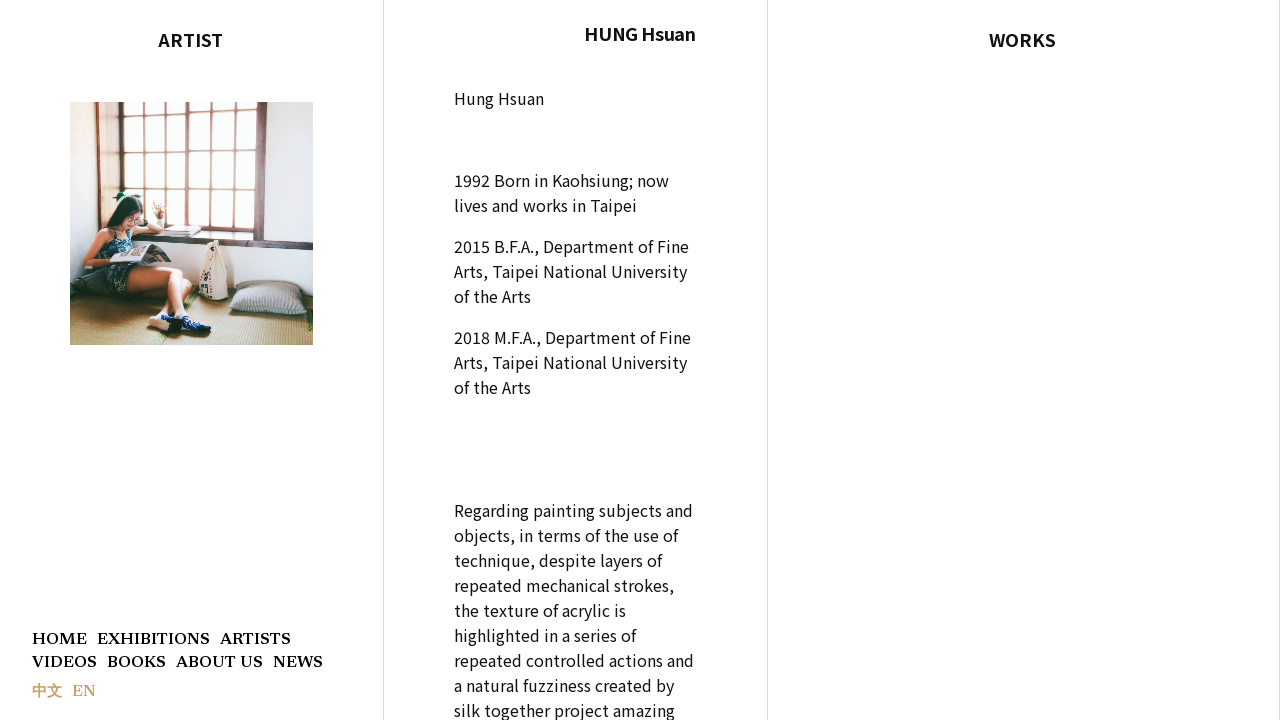

--- FILE ---
content_type: text/html; charset=UTF-8
request_url: https://galerieovo.com/exhibiting_artists/hung-hsuan/
body_size: 53842
content:
<!doctype html>
<html lang="en-US" id="html" prefix="og: http://ogp.me/ns# fb: http://ogp.me/ns/fb#">
<head>
	<meta charset="UTF-8" />
	<meta name="viewport" content="width=device-width, initial-scale=1" />
	<link rel="profile" href="https://gmpg.org/xfn/11" />
	
	<!-- This site is optimized with the Yoast SEO plugin v15.5 - https://yoast.com/wordpress/plugins/seo/ -->
	<title>HUNG Hsuan - GALERIE OVO</title>
	<meta name="robots" content="index, follow, max-snippet:-1, max-image-preview:large, max-video-preview:-1" />
	<link rel="canonical" href="https://galerieovo.com/exhibiting_artists/hung-hsuan/" />
	<meta property="og:locale" content="en_US" />
	<meta property="og:locale:alternate" content="zh_TW" />
	<meta property="og:type" content="article" />
	<meta property="og:title" content="HUNG Hsuan - GALERIE OVO" />
	<meta property="og:description" content="Hung Hsuan &nbsp; 1992 Born in Kaohsiung; now lives and works in Taipei 2015 B.F.A., Department of Fine Arts, Taipei National University of the Arts 2018 M.F.A., Department of Fine Arts, Taipei National University of the Arts &nbsp; &nbsp; Regarding painting subjects and objects, in terms of the use of technique, despite layers of repeated [&hellip;]" />
	<meta property="og:url" content="https://galerieovo.com/exhibiting_artists/hung-hsuan/" />
	<meta property="og:site_name" content="GALERIE OVO" />
	<meta property="og:image" content="https://galerieovo.com/wp-content/uploads/2020/10/洪瑄-個人照片.jpg" />
	<meta property="og:image:width" content="960" />
	<meta property="og:image:height" content="960" />
	<meta name="twitter:card" content="summary_large_image" />
	<meta name="twitter:label1" content="Est. reading time">
	<meta name="twitter:data1" content="2 minutes">
	<script type="application/ld+json" class="yoast-schema-graph">{"@context":"https://schema.org","@graph":[{"@type":"WebSite","@id":"https://galerieovo.com/#website","url":"https://galerieovo.com/","name":"GALERIE OVO","description":"\u5341\u65b9\u85dd\u8853\u7a7a\u9593","potentialAction":[{"@type":"SearchAction","target":"https://galerieovo.com/?s={search_term_string}","query-input":"required name=search_term_string"}],"inLanguage":"en-US"},{"@type":"ImageObject","@id":"https://galerieovo.com/exhibiting_artists/hung-hsuan/#primaryimage","inLanguage":"en-US","url":"https://galerieovo.com/wp-content/uploads/2020/10/\u6d2a\u7444-\u500b\u4eba\u7167\u7247.jpg","width":960,"height":960},{"@type":"WebPage","@id":"https://galerieovo.com/exhibiting_artists/hung-hsuan/#webpage","url":"https://galerieovo.com/exhibiting_artists/hung-hsuan/","name":"HUNG Hsuan - GALERIE OVO","isPartOf":{"@id":"https://galerieovo.com/#website"},"primaryImageOfPage":{"@id":"https://galerieovo.com/exhibiting_artists/hung-hsuan/#primaryimage"},"datePublished":"2020-12-20T08:37:16+00:00","dateModified":"2020-12-20T08:37:16+00:00","inLanguage":"en-US","potentialAction":[{"@type":"ReadAction","target":["https://galerieovo.com/exhibiting_artists/hung-hsuan/"]}]}]}</script>
	<!-- / Yoast SEO plugin. -->


<link rel='dns-prefetch' href='//s.w.org' />
<link rel="alternate" type="application/rss+xml" title="GALERIE OVO &raquo; Feed" href="https://galerieovo.com/en/feed/" />
<link rel="alternate" type="application/rss+xml" title="GALERIE OVO &raquo; Comments Feed" href="https://galerieovo.com/en/comments/feed/" />
		<script>
			window._wpemojiSettings = {"baseUrl":"https:\/\/s.w.org\/images\/core\/emoji\/13.0.0\/72x72\/","ext":".png","svgUrl":"https:\/\/s.w.org\/images\/core\/emoji\/13.0.0\/svg\/","svgExt":".svg","source":{"concatemoji":"https:\/\/galerieovo.com\/wp-includes\/js\/wp-emoji-release.min.js?ver=5.5.15"}};
			!function(e,a,t){var n,r,o,i=a.createElement("canvas"),p=i.getContext&&i.getContext("2d");function s(e,t){var a=String.fromCharCode;p.clearRect(0,0,i.width,i.height),p.fillText(a.apply(this,e),0,0);e=i.toDataURL();return p.clearRect(0,0,i.width,i.height),p.fillText(a.apply(this,t),0,0),e===i.toDataURL()}function c(e){var t=a.createElement("script");t.src=e,t.defer=t.type="text/javascript",a.getElementsByTagName("head")[0].appendChild(t)}for(o=Array("flag","emoji"),t.supports={everything:!0,everythingExceptFlag:!0},r=0;r<o.length;r++)t.supports[o[r]]=function(e){if(!p||!p.fillText)return!1;switch(p.textBaseline="top",p.font="600 32px Arial",e){case"flag":return s([127987,65039,8205,9895,65039],[127987,65039,8203,9895,65039])?!1:!s([55356,56826,55356,56819],[55356,56826,8203,55356,56819])&&!s([55356,57332,56128,56423,56128,56418,56128,56421,56128,56430,56128,56423,56128,56447],[55356,57332,8203,56128,56423,8203,56128,56418,8203,56128,56421,8203,56128,56430,8203,56128,56423,8203,56128,56447]);case"emoji":return!s([55357,56424,8205,55356,57212],[55357,56424,8203,55356,57212])}return!1}(o[r]),t.supports.everything=t.supports.everything&&t.supports[o[r]],"flag"!==o[r]&&(t.supports.everythingExceptFlag=t.supports.everythingExceptFlag&&t.supports[o[r]]);t.supports.everythingExceptFlag=t.supports.everythingExceptFlag&&!t.supports.flag,t.DOMReady=!1,t.readyCallback=function(){t.DOMReady=!0},t.supports.everything||(n=function(){t.readyCallback()},a.addEventListener?(a.addEventListener("DOMContentLoaded",n,!1),e.addEventListener("load",n,!1)):(e.attachEvent("onload",n),a.attachEvent("onreadystatechange",function(){"complete"===a.readyState&&t.readyCallback()})),(n=t.source||{}).concatemoji?c(n.concatemoji):n.wpemoji&&n.twemoji&&(c(n.twemoji),c(n.wpemoji)))}(window,document,window._wpemojiSettings);
		</script>
		<style>
img.wp-smiley,
img.emoji {
	display: inline !important;
	border: none !important;
	box-shadow: none !important;
	height: 1em !important;
	width: 1em !important;
	margin: 0 .07em !important;
	vertical-align: -0.1em !important;
	background: none !important;
	padding: 0 !important;
}
</style>
	<link rel='stylesheet' id='wp-block-library-css'  href='https://galerieovo.com/wp-includes/css/dist/block-library/style.min.css?ver=1.4.1602045936' media='all' />
<link rel='stylesheet' id='wp-block-library-theme-css'  href='https://galerieovo.com/wp-includes/css/dist/block-library/theme.min.css?ver=1.4.1602045936' media='all' />
<link rel='stylesheet' id='arve-main-css'  href='https://galerieovo.com/wp-content/plugins/advanced-responsive-video-embedder/build/main.css?ver=1.4.1602045936' media='all' />
<link rel='stylesheet' id='wp-pagenavi-css'  href='https://galerieovo.com/wp-content/plugins/wp-pagenavi/pagenavi-css.css?ver=1.4.1602045936' media='all' />
<link rel='stylesheet' id='chld_thm_cfg_parent-css'  href='https://galerieovo.com/wp-content/themes/twentynineteen/style.css?ver=1.4.1602045936' media='all' />
<link rel='stylesheet' id='twentynineteen-style-css'  href='https://galerieovo.com/wp-content/themes/ovo/style.css?ver=1.4.1602045936' media='all' />
<link rel='stylesheet' id='twentynineteen-print-style-css'  href='https://galerieovo.com/wp-content/themes/twentynineteen/print.css?ver=1.4.1602045936' media='print' />
<script src='https://galerieovo.com/wp-includes/js/dist/vendor/wp-polyfill.min.js?ver=7.4.4' id='wp-polyfill-js'></script>
<script id='wp-polyfill-js-after'>
( 'fetch' in window ) || document.write( '<script src="https://galerieovo.com/wp-includes/js/dist/vendor/wp-polyfill-fetch.min.js?ver=3.0.0"></scr' + 'ipt>' );( document.contains ) || document.write( '<script src="https://galerieovo.com/wp-includes/js/dist/vendor/wp-polyfill-node-contains.min.js?ver=3.42.0"></scr' + 'ipt>' );( window.DOMRect ) || document.write( '<script src="https://galerieovo.com/wp-includes/js/dist/vendor/wp-polyfill-dom-rect.min.js?ver=3.42.0"></scr' + 'ipt>' );( window.URL && window.URL.prototype && window.URLSearchParams ) || document.write( '<script src="https://galerieovo.com/wp-includes/js/dist/vendor/wp-polyfill-url.min.js?ver=3.6.4"></scr' + 'ipt>' );( window.FormData && window.FormData.prototype.keys ) || document.write( '<script src="https://galerieovo.com/wp-includes/js/dist/vendor/wp-polyfill-formdata.min.js?ver=3.0.12"></scr' + 'ipt>' );( Element.prototype.matches && Element.prototype.closest ) || document.write( '<script src="https://galerieovo.com/wp-includes/js/dist/vendor/wp-polyfill-element-closest.min.js?ver=2.0.2"></scr' + 'ipt>' );
</script>
<script async="async" src='https://galerieovo.com/wp-content/plugins/advanced-responsive-video-embedder/build/main.js?ver=8d9041dffdd559096a49d6ed127521cd' id='arve-main-js'></script>
<script src='https://galerieovo.com/wp-includes/js/jquery/jquery.js?ver=1.12.4-wp' id='jquery-core-js'></script>
<link rel="https://api.w.org/" href="https://galerieovo.com/wp-json/" /><link rel="alternate" type="application/json" href="https://galerieovo.com/wp-json/wp/v2/exhibiting_artists/1018" /><link rel="EditURI" type="application/rsd+xml" title="RSD" href="https://galerieovo.com/xmlrpc.php?rsd" />
<link rel="wlwmanifest" type="application/wlwmanifest+xml" href="https://galerieovo.com/wp-includes/wlwmanifest.xml" /> 
<meta name="generator" content="WordPress 5.5.15" />
<link rel='shortlink' href='https://galerieovo.com/?p=1018' />
<link rel="alternate" type="application/json+oembed" href="https://galerieovo.com/wp-json/oembed/1.0/embed?url=https%3A%2F%2Fgalerieovo.com%2Fexhibiting_artists%2Fhung-hsuan%2F" />
<link rel="alternate" type="text/xml+oembed" href="https://galerieovo.com/wp-json/oembed/1.0/embed?url=https%3A%2F%2Fgalerieovo.com%2Fexhibiting_artists%2Fhung-hsuan%2F&#038;format=xml" />

<script src='//galerieovo.com/wp-content/uploads/custom-css-js/1325.js?v=1662'></script>
<!-- start Simple Custom CSS and JS -->
<link rel="preconnect" href="https://fonts.gstatic.com">
<link href="https://fonts.googleapis.com/css2?family=Newsreader:ital,wght@0,200;0,300;0,400;0,500;0,600;0,700;0,800;1,200;1,300;1,400;1,500;1,600;1,700;1,800&family=Noto+Sans+TC:wght@100;300;400;500;700;900&display=swap" rel="stylesheet"><!-- end Simple Custom CSS and JS -->

<link rel='stylesheet' id='595-css' href='//galerieovo.com/wp-content/uploads/custom-css-js/595.css?v=9447' media='all' />

<link rel='stylesheet' id='543-css' href='//galerieovo.com/wp-content/uploads/custom-css-js/543.css?v=5257' media='all' />
<link rel="alternate" href="https://galerieovo.com/exhibiting_artists/%e6%b4%aa%e7%91%84/" hreflang="zh" />
<link rel="alternate" href="https://galerieovo.com/exhibiting_artists/hung-hsuan/" hreflang="en" />
<link rel="icon" href="https://galerieovo.com/wp-content/uploads/2019/05/cropped-ovo-logo-32x32.png" sizes="32x32" />
<link rel="icon" href="https://galerieovo.com/wp-content/uploads/2019/05/cropped-ovo-logo-192x192.png" sizes="192x192" />
<link rel="apple-touch-icon" href="https://galerieovo.com/wp-content/uploads/2019/05/cropped-ovo-logo-180x180.png" />
<meta name="msapplication-TileImage" content="https://galerieovo.com/wp-content/uploads/2019/05/cropped-ovo-logo-270x270.png" />
<style>button#responsive-menu-button,
#responsive-menu-container {
    display: none;
    -webkit-text-size-adjust: 100%;
}

@media screen and (max-width:980px) {

    #responsive-menu-container {
        display: block;
        position: fixed;
        top: 0;
        bottom: 0;
        z-index: 99998;
        padding-bottom: 5px;
        margin-bottom: -5px;
        outline: 1px solid transparent;
        overflow-y: auto;
        overflow-x: hidden;
    }

    #responsive-menu-container .responsive-menu-search-box {
        width: 100%;
        padding: 0 2%;
        border-radius: 2px;
        height: 50px;
        -webkit-appearance: none;
    }

    #responsive-menu-container.push-left,
    #responsive-menu-container.slide-left {
        transform: translateX(-100%);
        -ms-transform: translateX(-100%);
        -webkit-transform: translateX(-100%);
        -moz-transform: translateX(-100%);
    }

    .responsive-menu-open #responsive-menu-container.push-left,
    .responsive-menu-open #responsive-menu-container.slide-left {
        transform: translateX(0);
        -ms-transform: translateX(0);
        -webkit-transform: translateX(0);
        -moz-transform: translateX(0);
    }

    #responsive-menu-container.push-top,
    #responsive-menu-container.slide-top {
        transform: translateY(-100%);
        -ms-transform: translateY(-100%);
        -webkit-transform: translateY(-100%);
        -moz-transform: translateY(-100%);
    }

    .responsive-menu-open #responsive-menu-container.push-top,
    .responsive-menu-open #responsive-menu-container.slide-top {
        transform: translateY(0);
        -ms-transform: translateY(0);
        -webkit-transform: translateY(0);
        -moz-transform: translateY(0);
    }

    #responsive-menu-container.push-right,
    #responsive-menu-container.slide-right {
        transform: translateX(100%);
        -ms-transform: translateX(100%);
        -webkit-transform: translateX(100%);
        -moz-transform: translateX(100%);
    }

    .responsive-menu-open #responsive-menu-container.push-right,
    .responsive-menu-open #responsive-menu-container.slide-right {
        transform: translateX(0);
        -ms-transform: translateX(0);
        -webkit-transform: translateX(0);
        -moz-transform: translateX(0);
    }

    #responsive-menu-container.push-bottom,
    #responsive-menu-container.slide-bottom {
        transform: translateY(100%);
        -ms-transform: translateY(100%);
        -webkit-transform: translateY(100%);
        -moz-transform: translateY(100%);
    }

    .responsive-menu-open #responsive-menu-container.push-bottom,
    .responsive-menu-open #responsive-menu-container.slide-bottom {
        transform: translateY(0);
        -ms-transform: translateY(0);
        -webkit-transform: translateY(0);
        -moz-transform: translateY(0);
    }

    #responsive-menu-container,
    #responsive-menu-container:before,
    #responsive-menu-container:after,
    #responsive-menu-container *,
    #responsive-menu-container *:before,
    #responsive-menu-container *:after {
         box-sizing: border-box;
         margin: 0;
         padding: 0;
    }

    #responsive-menu-container #responsive-menu-search-box,
    #responsive-menu-container #responsive-menu-additional-content,
    #responsive-menu-container #responsive-menu-title {
        padding: 25px 5%;
    }

    #responsive-menu-container #responsive-menu,
    #responsive-menu-container #responsive-menu ul {
        width: 100%;
    }
    #responsive-menu-container #responsive-menu ul.responsive-menu-submenu {
        display: none;
    }

    #responsive-menu-container #responsive-menu ul.responsive-menu-submenu.responsive-menu-submenu-open {
         display: block;
    }

    #responsive-menu-container #responsive-menu ul.responsive-menu-submenu-depth-1 a.responsive-menu-item-link {
        padding-left:10%;
    }

    #responsive-menu-container #responsive-menu ul.responsive-menu-submenu-depth-2 a.responsive-menu-item-link {
        padding-left:15%;
    }

    #responsive-menu-container #responsive-menu ul.responsive-menu-submenu-depth-3 a.responsive-menu-item-link {
        padding-left:20%;
    }

    #responsive-menu-container #responsive-menu ul.responsive-menu-submenu-depth-4 a.responsive-menu-item-link {
        padding-left:25%;
    }

    #responsive-menu-container #responsive-menu ul.responsive-menu-submenu-depth-5 a.responsive-menu-item-link {
        padding-left:30%;
    }

    #responsive-menu-container li.responsive-menu-item {
        width: 100%;
        list-style: none;
    }

    #responsive-menu-container li.responsive-menu-item a {
        width: 100%;
        display: block;
        text-decoration: none;
        
        position: relative;
    }


     #responsive-menu-container #responsive-menu li.responsive-menu-item a {            padding: 0 5%;    }

    #responsive-menu-container .responsive-menu-submenu li.responsive-menu-item a {            padding: 0 5%;    }

    #responsive-menu-container li.responsive-menu-item a .fa {
        margin-right: 15px;
    }

    #responsive-menu-container li.responsive-menu-item a .responsive-menu-subarrow {
        position: absolute;
        top: 0;
        bottom: 0;
        text-align: center;
        overflow: hidden;
    }

    #responsive-menu-container li.responsive-menu-item a .responsive-menu-subarrow  .fa {
        margin-right: 0;
    }

    button#responsive-menu-button .responsive-menu-button-icon-inactive {
        display: none;
    }

    button#responsive-menu-button {
        z-index: 99999;
        display: none;
        overflow: hidden;
        outline: none;
    }

    button#responsive-menu-button img {
        max-width: 100%;
    }

    .responsive-menu-label {
        display: inline-block;
        font-weight: 600;
        margin: 0 5px;
        vertical-align: middle;
    }

    .responsive-menu-label .responsive-menu-button-text-open {
        display: none;
    }

    .responsive-menu-accessible {
        display: inline-block;
    }

    .responsive-menu-accessible .responsive-menu-box {
        display: inline-block;
        vertical-align: middle;
    }

    .responsive-menu-label.responsive-menu-label-top,
    .responsive-menu-label.responsive-menu-label-bottom
    {
        display: block;
        margin: 0 auto;
    }

    button#responsive-menu-button {
        padding: 0 0;
        display: inline-block;
        cursor: pointer;
        transition-property: opacity, filter;
        transition-duration: 0.15s;
        transition-timing-function: linear;
        font: inherit;
        color: inherit;
        text-transform: none;
        background-color: transparent;
        border: 0;
        margin: 0;
        overflow: visible;
    }

    .responsive-menu-box {
        width:25px;
        height:19px;
        display: inline-block;
        position: relative;
    }

    .responsive-menu-inner {
        display: block;
        top: 50%;
        margin-top:-1.5px;
    }

    .responsive-menu-inner,
    .responsive-menu-inner::before,
    .responsive-menu-inner::after {
         width:25px;
         height:3px;
         background-color:#000000;
         border-radius: 4px;
         position: absolute;
         transition-property: transform;
         transition-duration: 0.15s;
         transition-timing-function: ease;
    }

    .responsive-menu-open .responsive-menu-inner,
    .responsive-menu-open .responsive-menu-inner::before,
    .responsive-menu-open .responsive-menu-inner::after {
        background-color:#000000;
    }

    button#responsive-menu-button:hover .responsive-menu-inner,
    button#responsive-menu-button:hover .responsive-menu-inner::before,
    button#responsive-menu-button:hover .responsive-menu-inner::after,
    button#responsive-menu-button:hover .responsive-menu-open .responsive-menu-inner,
    button#responsive-menu-button:hover .responsive-menu-open .responsive-menu-inner::before,
    button#responsive-menu-button:hover .responsive-menu-open .responsive-menu-inner::after,
    button#responsive-menu-button:focus .responsive-menu-inner,
    button#responsive-menu-button:focus .responsive-menu-inner::before,
    button#responsive-menu-button:focus .responsive-menu-inner::after,
    button#responsive-menu-button:focus .responsive-menu-open .responsive-menu-inner,
    button#responsive-menu-button:focus .responsive-menu-open .responsive-menu-inner::before,
    button#responsive-menu-button:focus .responsive-menu-open .responsive-menu-inner::after {
        background-color:#000000;
    }

    .responsive-menu-inner::before,
    .responsive-menu-inner::after {
         content: "";
         display: block;
    }

    .responsive-menu-inner::before {
         top:-8px;
    }

    .responsive-menu-inner::after {
         bottom:-8px;
    }.responsive-menu-boring .responsive-menu-inner,
.responsive-menu-boring .responsive-menu-inner::before,
.responsive-menu-boring .responsive-menu-inner::after {
    transition-property: none;
}

.responsive-menu-boring.is-active .responsive-menu-inner {
    transform: rotate(45deg);
}

.responsive-menu-boring.is-active .responsive-menu-inner::before {
    top: 0;
    opacity: 0;
}

.responsive-menu-boring.is-active .responsive-menu-inner::after {
    bottom: 0;
    transform: rotate(-90deg);
}
    button#responsive-menu-button {
        width:40px;
        height:40px;
        position:fixed;
        top:20px;right:5%;            background:#ffffff    }        .responsive-menu-open button#responsive-menu-button {
            background:#ffffff
        }        .responsive-menu-open button#responsive-menu-button:hover,
        .responsive-menu-open button#responsive-menu-button:focus,
        button#responsive-menu-button:hover,
        button#responsive-menu-button:focus {
            background:#ffffff
        }
    button#responsive-menu-button .responsive-menu-box {
        color:#000000;
    }

    .responsive-menu-open button#responsive-menu-button .responsive-menu-box {
        color:#000000;
    }

    .responsive-menu-label {
        color:#ffffff;
        font-size:14px;
        line-height:13px;    }

    button#responsive-menu-button {
        display: inline-block;
        transition: transform 0.5s, background-color 0.5s;
    }
    #responsive-menu-container {
        width:100%;top: 0;
        transition: transform 0.5s;
        text-align:center;            background:#ffffff;    }

    #responsive-menu-container #responsive-menu-wrapper {
        background:#ffffff;
    }

    #responsive-menu-container #responsive-menu-additional-content {
        color:#ffffff;
    }

    #responsive-menu-container .responsive-menu-search-box {
        background:#ffffff;
        border: 2px solid #dadada;
        color:#333333;
    }

    #responsive-menu-container .responsive-menu-search-box:-ms-input-placeholder {
        color:#c7c7cd;
    }

    #responsive-menu-container .responsive-menu-search-box::-webkit-input-placeholder {
        color:#c7c7cd;
    }

    #responsive-menu-container .responsive-menu-search-box:-moz-placeholder {
        color:#c7c7cd;
        opacity: 1;
    }

    #responsive-menu-container .responsive-menu-search-box::-moz-placeholder {
        color:#c7c7cd;
        opacity: 1;
    }

    #responsive-menu-container .responsive-menu-item-link,
    #responsive-menu-container #responsive-menu-title,
    #responsive-menu-container .responsive-menu-subarrow {
        transition: background-color 0.5s, border-color 0.5s, color 0.5s;
    }

    #responsive-menu-container #responsive-menu-title {
        background-color:#212121;
        color:#ffffff;
        font-size:16px;
        text-align:center;
    }

    #responsive-menu-container #responsive-menu-title a {
        color:#ffffff;
        font-size:16px;
        text-decoration: none;
    }

    #responsive-menu-container #responsive-menu-title a:hover {
        color:#ffffff;
    }

    #responsive-menu-container #responsive-menu-title:hover {
        background-color:#212121;
        color:#ffffff;
    }

    #responsive-menu-container #responsive-menu-title:hover a {
        color:#ffffff;
    }

    #responsive-menu-container #responsive-menu-title #responsive-menu-title-image {
        display: inline-block;
        vertical-align: middle;
        max-width: 100%;
        margin-bottom: 15px;
    }

    #responsive-menu-container #responsive-menu-title #responsive-menu-title-image img {        max-width: 100%;
    }

    #responsive-menu-container #responsive-menu > li.responsive-menu-item:first-child > a {
        border-top:0px solid #212121;
    }

    #responsive-menu-container #responsive-menu li.responsive-menu-item .responsive-menu-item-link {
        font-size:16px;
    }

    #responsive-menu-container #responsive-menu li.responsive-menu-item a {
        line-height:60px;
        border-bottom:0px solid #212121;
        color:#000000;
        background-color:#ffffff;            height:60px;    }

    #responsive-menu-container #responsive-menu li.responsive-menu-item a:hover {
        color:#000000;
        background-color:#ffffff;
        border-color:#212121;
    }

    #responsive-menu-container #responsive-menu li.responsive-menu-item a:hover .responsive-menu-subarrow {
        color:#ffffff;
        border-color:#3f3f3f;
        background-color:#3f3f3f;
    }

    #responsive-menu-container #responsive-menu li.responsive-menu-item a:hover .responsive-menu-subarrow.responsive-menu-subarrow-active {
        color:#ffffff;
        border-color:#3f3f3f;
        background-color:#3f3f3f;
    }

    #responsive-menu-container #responsive-menu li.responsive-menu-item a .responsive-menu-subarrow {right: 0;
        height:39px;
        line-height:39px;
        width:40px;
        color:#ffffff;        border-left:0px solid #212121;
        background-color:#212121;
    }

    #responsive-menu-container #responsive-menu li.responsive-menu-item a .responsive-menu-subarrow.responsive-menu-subarrow-active {
        color:#ffffff;
        border-color:#212121;
        background-color:#212121;
    }

    #responsive-menu-container #responsive-menu li.responsive-menu-item a .responsive-menu-subarrow.responsive-menu-subarrow-active:hover {
        color:#ffffff;
        border-color:#3f3f3f;
        background-color:#3f3f3f;
    }

    #responsive-menu-container #responsive-menu li.responsive-menu-item a .responsive-menu-subarrow:hover {
        color:#ffffff;
        border-color:#3f3f3f;
        background-color:#3f3f3f;
    }

    #responsive-menu-container #responsive-menu li.responsive-menu-current-item > .responsive-menu-item-link {
        background-color:#ffffff;
        color:#000000;
        border-color:#212121;
    }

    #responsive-menu-container #responsive-menu li.responsive-menu-current-item > .responsive-menu-item-link:hover {
        background-color:#ffffff;
        color:#000000;
        border-color:#3f3f3f;
    }        #responsive-menu-container #responsive-menu ul.responsive-menu-submenu li.responsive-menu-item .responsive-menu-item-link {            font-size:13px;
            text-align:left;
        }

        #responsive-menu-container #responsive-menu ul.responsive-menu-submenu li.responsive-menu-item a {                height:60px;            line-height:40px;
            border-bottom:1px solid #212121;
            color:#ffffff;
            background-color:#212121;
        }

        #responsive-menu-container #responsive-menu ul.responsive-menu-submenu li.responsive-menu-item a:hover {
            color:#ffffff;
            background-color:#3f3f3f;
            border-color:#212121;
        }

        #responsive-menu-container #responsive-menu ul.responsive-menu-submenu li.responsive-menu-item a:hover .responsive-menu-subarrow {
            color:#ffffff;
            border-color:#3f3f3f;
            background-color:#3f3f3f;
        }

        #responsive-menu-container #responsive-menu ul.responsive-menu-submenu li.responsive-menu-item a:hover .responsive-menu-subarrow.responsive-menu-subarrow-active {
            color:#ffffff;
            border-color:#3f3f3f;
            background-color:#3f3f3f;
        }

        #responsive-menu-container #responsive-menu ul.responsive-menu-submenu li.responsive-menu-item a .responsive-menu-subarrow {                left:unset;
                right:0;            height:39px;
            line-height:39px;
            width:40px;
            color:#ffffff;                border-left:1px solid #212121  !important;
                border-right:unset  !important;            background-color:#212121;
        }

        #responsive-menu-container #responsive-menu ul.responsive-menu-submenu li.responsive-menu-item a .responsive-menu-subarrow.responsive-menu-subarrow-active {
            color:#ffffff;
            border-color:#212121;
            background-color:#212121;
        }

        #responsive-menu-container #responsive-menu ul.responsive-menu-submenu li.responsive-menu-item a .responsive-menu-subarrow.responsive-menu-subarrow-active:hover {
            color:#ffffff;
            border-color:#3f3f3f;
            background-color:#3f3f3f;
        }

        #responsive-menu-container #responsive-menu ul.responsive-menu-submenu li.responsive-menu-item a .responsive-menu-subarrow:hover {
            color:#ffffff;
            border-color:#3f3f3f;
            background-color:#3f3f3f;
        }

        #responsive-menu-container #responsive-menu ul.responsive-menu-submenu li.responsive-menu-current-item > .responsive-menu-item-link {
            background-color:#212121;
            color:#ffffff;
            border-color:#212121;
        }

        #responsive-menu-container #responsive-menu ul.responsive-menu-submenu li.responsive-menu-current-item > .responsive-menu-item-link:hover {
            background-color:#3f3f3f;
            color:#ffffff;
            border-color:#3f3f3f;
        }.left-main-menu {
            display: none !important;
        }}</style><script>jQuery(document).ready(function($) {

    var ResponsiveMenu = {
        trigger: '#responsive-menu-button',
        animationSpeed:500,
        breakpoint:980,
        pushButton: 'off',
        animationType: 'slide',
        animationSide: 'top',
        pageWrapper: '',
        isOpen: false,
        triggerTypes: 'click',
        activeClass: 'is-active',
        container: '#responsive-menu-container',
        openClass: 'responsive-menu-open',
        accordion: 'off',
        activeArrow: '▲',
        inactiveArrow: '▼',
        wrapper: '#responsive-menu-wrapper',
        closeOnBodyClick: 'off',
        closeOnLinkClick: 'off',
        itemTriggerSubMenu: 'off',
        linkElement: '.responsive-menu-item-link',
        subMenuTransitionTime:200,
        openMenu: function() {
            $(this.trigger).addClass(this.activeClass);
            $('html').addClass(this.openClass);
            $('.responsive-menu-button-icon-active').hide();
            $('.responsive-menu-button-icon-inactive').show();
            this.setButtonTextOpen();
            this.setWrapperTranslate();
            this.isOpen = true;
        },
        closeMenu: function() {
            $(this.trigger).removeClass(this.activeClass);
            $('html').removeClass(this.openClass);
            $('.responsive-menu-button-icon-inactive').hide();
            $('.responsive-menu-button-icon-active').show();
            this.setButtonText();
            this.clearWrapperTranslate();
            this.isOpen = false;
        },
        setButtonText: function() {
            if($('.responsive-menu-button-text-open').length > 0 && $('.responsive-menu-button-text').length > 0) {
                $('.responsive-menu-button-text-open').hide();
                $('.responsive-menu-button-text').show();
            }
        },
        setButtonTextOpen: function() {
            if($('.responsive-menu-button-text').length > 0 && $('.responsive-menu-button-text-open').length > 0) {
                $('.responsive-menu-button-text').hide();
                $('.responsive-menu-button-text-open').show();
            }
        },
        triggerMenu: function() {
            this.isOpen ? this.closeMenu() : this.openMenu();
        },
        triggerSubArrow: function(subarrow) {
            var sub_menu = $(subarrow).parent().siblings('.responsive-menu-submenu');
            var self = this;
            if(this.accordion == 'on') {
                /* Get Top Most Parent and the siblings */
                var top_siblings = sub_menu.parents('.responsive-menu-item-has-children').last().siblings('.responsive-menu-item-has-children');
                var first_siblings = sub_menu.parents('.responsive-menu-item-has-children').first().siblings('.responsive-menu-item-has-children');
                /* Close up just the top level parents to key the rest as it was */
                top_siblings.children('.responsive-menu-submenu').slideUp(self.subMenuTransitionTime, 'linear').removeClass('responsive-menu-submenu-open');
                /* Set each parent arrow to inactive */
                top_siblings.each(function() {
                    $(this).find('.responsive-menu-subarrow').first().html(self.inactiveArrow);
                    $(this).find('.responsive-menu-subarrow').first().removeClass('responsive-menu-subarrow-active');
                });
                /* Now Repeat for the current item siblings */
                first_siblings.children('.responsive-menu-submenu').slideUp(self.subMenuTransitionTime, 'linear').removeClass('responsive-menu-submenu-open');
                first_siblings.each(function() {
                    $(this).find('.responsive-menu-subarrow').first().html(self.inactiveArrow);
                    $(this).find('.responsive-menu-subarrow').first().removeClass('responsive-menu-subarrow-active');
                });
            }
            if(sub_menu.hasClass('responsive-menu-submenu-open')) {
                sub_menu.slideUp(self.subMenuTransitionTime, 'linear').removeClass('responsive-menu-submenu-open');
                $(subarrow).html(this.inactiveArrow);
                $(subarrow).removeClass('responsive-menu-subarrow-active');
            } else {
                sub_menu.slideDown(self.subMenuTransitionTime, 'linear').addClass('responsive-menu-submenu-open');
                $(subarrow).html(this.activeArrow);
                $(subarrow).addClass('responsive-menu-subarrow-active');
            }
        },
        menuHeight: function() {
            return $(this.container).height();
        },
        menuWidth: function() {
            return $(this.container).width();
        },
        wrapperHeight: function() {
            return $(this.wrapper).height();
        },
        setWrapperTranslate: function() {
            switch(this.animationSide) {
                case 'left':
                    translate = 'translateX(' + this.menuWidth() + 'px)'; break;
                case 'right':
                    translate = 'translateX(-' + this.menuWidth() + 'px)'; break;
                case 'top':
                    translate = 'translateY(' + this.wrapperHeight() + 'px)'; break;
                case 'bottom':
                    translate = 'translateY(-' + this.menuHeight() + 'px)'; break;
            }
            if(this.animationType == 'push') {
                $(this.pageWrapper).css({'transform':translate});
                $('html, body').css('overflow-x', 'hidden');
            }
            if(this.pushButton == 'on') {
                $('#responsive-menu-button').css({'transform':translate});
            }
        },
        clearWrapperTranslate: function() {
            var self = this;
            if(this.animationType == 'push') {
                $(this.pageWrapper).css({'transform':''});
                setTimeout(function() {
                    $('html, body').css('overflow-x', '');
                }, self.animationSpeed);
            }
            if(this.pushButton == 'on') {
                $('#responsive-menu-button').css({'transform':''});
            }
        },
        init: function() {
            var self = this;
            $(this.trigger).on(this.triggerTypes, function(e){
                e.stopPropagation();
                self.triggerMenu();
            });
            $(this.trigger).mouseup(function(){
                $(self.trigger).blur();
            });
            $('.responsive-menu-subarrow').on('click', function(e) {
                e.preventDefault();
                e.stopPropagation();
                self.triggerSubArrow(this);
            });
            $(window).resize(function() {
                if($(window).width() > self.breakpoint) {
                    if(self.isOpen){
                        self.closeMenu();
                    }
                } else {
                    if($('.responsive-menu-open').length>0){
                        self.setWrapperTranslate();
                    }
                }
            });
            if(this.closeOnLinkClick == 'on') {
                $(this.linkElement).on('click', function(e) {
                    e.preventDefault();
                    /* Fix for when close menu on parent clicks is on */
                    if(self.itemTriggerSubMenu == 'on' && $(this).is('.responsive-menu-item-has-children > ' + self.linkElement)) {
                        return;
                    }
                    old_href = $(this).attr('href');
                    old_target = typeof $(this).attr('target') == 'undefined' ? '_self' : $(this).attr('target');
                    if(self.isOpen) {
                        if($(e.target).closest('.responsive-menu-subarrow').length) {
                            return;
                        }
                        self.closeMenu();
                        setTimeout(function() {
                            window.open(old_href, old_target);
                        }, self.animationSpeed);
                    }
                });
            }
            if(this.closeOnBodyClick == 'on') {
                $(document).on('click', 'body', function(e) {
                    if(self.isOpen) {
                        if($(e.target).closest('#responsive-menu-container').length || $(e.target).closest('#responsive-menu-button').length) {
                            return;
                        }
                    }
                    self.closeMenu();
                });
            }
            if(this.itemTriggerSubMenu == 'on') {
                $('.responsive-menu-item-has-children > ' + this.linkElement).on('click', function(e) {
                    e.preventDefault();
                    self.triggerSubArrow($(this).children('.responsive-menu-subarrow').first());
                });
            }            if (jQuery('#responsive-menu-button').css('display') != 'none') {
                $('#responsive-menu-button,#responsive-menu a.responsive-menu-item-link, #responsive-menu-wrapper input').focus( function() {
                    $(this).addClass('is-active');
                    $('html').addClass('responsive-menu-open');
                    $('#responsive-menu li').css({"opacity": "1", "margin-left": "0"});
                });

                $('#responsive-menu-button, a.responsive-menu-item-link,#responsive-menu-wrapper input').focusout( function() {
                    if ( $(this).last('#responsive-menu-button a.responsive-menu-item-link') ) {
                        $(this).removeClass('is-active');
                        $('html').removeClass('responsive-menu-open');
                    }
                });
            }            $('#responsive-menu a.responsive-menu-item-link').keydown(function(event) {
                console.log( event.keyCode );
                if ( [13,27,32,35,36,37,38,39,40].indexOf( event.keyCode) == -1) {
                    return;
                }
                var link = $(this);
                switch(event.keyCode) {
                    case 13:                        link.click();
                        break;
                    case 27:                        var dropdown = link.parent('li').parents('.responsive-menu-submenu');
                        if ( dropdown.length > 0 ) {
                            dropdown.hide();
                            dropdown.prev().focus();
                        }
                        break;

                    case 32:                        var dropdown = link.parent('li').find('.responsive-menu-submenu');
                        if ( dropdown.length > 0 ) {
                            dropdown.show();
                            dropdown.find('a, input, button, textarea').first().focus();
                        }
                        break;

                    case 35:                        var dropdown = link.parent('li').find('.responsive-menu-submenu');
                        if ( dropdown.length > 0 ) {
                            dropdown.hide();
                        }
                        $(this).parents('#responsive-menu').find('a.responsive-menu-item-link').filter(':visible').last().focus();
                        break;
                    case 36:                        var dropdown = link.parent('li').find('.responsive-menu-submenu');
                        if( dropdown.length > 0 ) {
                            dropdown.hide();
                        }
                        $(this).parents('#responsive-menu').find('a.responsive-menu-item-link').filter(':visible').first().focus();
                        break;
                    case 37:
                    case 38:
                        event.preventDefault();
                        event.stopPropagation();                        if ( link.parent('li').prevAll('li').filter(':visible').first().length == 0) {
                            link.parent('li').nextAll('li').filter(':visible').last().find('a').first().focus();
                        } else {
                            link.parent('li').prevAll('li').filter(':visible').first().find('a').first().focus();
                        }
                        break;
                    case 39:
                    case 40:
                        event.preventDefault();
                        event.stopPropagation();                        if( link.parent('li').nextAll('li').filter(':visible').first().length == 0) {
                            link.parent('li').prevAll('li').filter(':visible').last().find('a').first().focus();
                        } else {
                            link.parent('li').nextAll('li').filter(':visible').first().find('a').first().focus();
                        }
                        break;
                }
            });
        }
    };
    ResponsiveMenu.init();
});</script>
<!-- START - Open Graph and Twitter Card Tags 3.1.0 -->
 <!-- Facebook Open Graph -->
  <meta property="og:locale" content="en_US"/>
  <meta property="og:site_name" content="GALERIE OVO"/>
  <meta property="og:title" content="HUNG Hsuan - GALERIE OVO"/>
  <meta property="og:url" content="https://galerieovo.com/exhibiting_artists/hung-hsuan/"/>
  <meta property="og:type" content="article"/>
  <meta property="og:description" content="Hung Hsuan 1992 Born in Kaohsiung; now lives and works in Taipei 2015 B.F.A., Department of Fine Arts, Taipei National University of the Arts 2018 M.F.A., Department of Fine Arts, Taipei National University of the Arts Regarding painting subjects and objects, in terms of t"/>
  <meta property="og:image" content="https://galerieovo.com/wp-content/uploads/2020/10/洪瑄-個人照片.jpg"/>
  <meta property="og:image:url" content="https://galerieovo.com/wp-content/uploads/2020/10/洪瑄-個人照片.jpg"/>
  <meta property="og:image:secure_url" content="https://galerieovo.com/wp-content/uploads/2020/10/洪瑄-個人照片.jpg"/>
 <!-- Google+ / Schema.org -->
  <meta itemprop="name" content="HUNG Hsuan - GALERIE OVO"/>
  <meta itemprop="headline" content="HUNG Hsuan - GALERIE OVO"/>
  <meta itemprop="description" content="Hung Hsuan 1992 Born in Kaohsiung; now lives and works in Taipei 2015 B.F.A., Department of Fine Arts, Taipei National University of the Arts 2018 M.F.A., Department of Fine Arts, Taipei National University of the Arts Regarding painting subjects and objects, in terms of t"/>
  <meta itemprop="image" content="https://galerieovo.com/wp-content/uploads/2020/10/洪瑄-個人照片.jpg"/>
  <meta itemprop="author" content="ovoeditor"/>
  <!--<meta itemprop="publisher" content="GALERIE OVO"/>--> <!-- To solve: The attribute publisher.itemtype has an invalid value -->
 <!-- Twitter Cards -->
  <meta name="twitter:title" content="HUNG Hsuan - GALERIE OVO"/>
  <meta name="twitter:url" content="https://galerieovo.com/exhibiting_artists/hung-hsuan/"/>
  <meta name="twitter:description" content="Hung Hsuan 1992 Born in Kaohsiung; now lives and works in Taipei 2015 B.F.A., Department of Fine Arts, Taipei National University of the Arts 2018 M.F.A., Department of Fine Arts, Taipei National University of the Arts Regarding painting subjects and objects, in terms of t"/>
  <meta name="twitter:image" content="https://galerieovo.com/wp-content/uploads/2020/10/洪瑄-個人照片.jpg"/>
  <meta name="twitter:card" content="summary_large_image"/>
 <!-- SEO -->
 <!-- Misc. tags -->
 <!-- is_singular | yoast_seo -->
<!-- END - Open Graph and Twitter Card Tags 3.1.0 -->
	
	<link href="https://fonts.googleapis.com/css?family=Darker+Grotesque|Lora|Noto+Sans+TC|Noto+Serif+TC&display=swap" rel="stylesheet">
</head>

<body class="exhibiting_artists-template-default single single-exhibiting_artists postid-1018 wp-custom-logo wp-embed-responsive singular responsive-menu-slide-top">
<div id="page" class="site">
	<a class="skip-link screen-reader-text" href="#content">Skip to content</a>

		<header id="masthead" class="site-header featured-image">
			<a id="ovo-site-logo" href="https://galerieovo.com">
				<img src="https://galerieovo.com/wp-content/uploads/2019/05/ovo-logo.svg">
			    <div id="ovo-site-title-ch" class="ovo-site-title"></div>
				<div id="ovo-site-title-en" class="ovo-site-title"></div>
			</a>
		</header><!-- #masthead -->

	<div id="content" class="site-content">


<div class="left-section-not-home-title">Artist</div>
<div class="left-section-not-home">
			<img width="960" height="960" src="https://galerieovo.com/wp-content/uploads/2020/10/洪瑄-個人照片.jpg" class="ovo-post-thumb wp-post-image" alt="" loading="lazy" srcset="https://galerieovo.com/wp-content/uploads/2020/10/洪瑄-個人照片.jpg 960w, https://galerieovo.com/wp-content/uploads/2020/10/洪瑄-個人照片-600x600.jpg 600w, https://galerieovo.com/wp-content/uploads/2020/10/洪瑄-個人照片-300x300.jpg 300w, https://galerieovo.com/wp-content/uploads/2020/10/洪瑄-個人照片-768x768.jpg 768w" sizes="(max-width: 960px) 100vw, 960px" />	
	<div class="artist-profile-items-wrap">
	
					
		
		
			<div class="artist-exhibitions">

			
			
			
			
			
			
			
			
			</div>
		
		
		

			<div class="artist-related-links">

			
			
			
			
			
			
			
			
			
				
			</div>

		
</div>

<div class="center-section">
				

		<h1 class="post-title-center">HUNG Hsuan</h1>
		<p>Hung Hsuan</p>
<p>&nbsp;</p>
<p>1992 Born in Kaohsiung; now lives and works in Taipei</p>
<p>2015 B.F.A., Department of Fine Arts, Taipei National University of the Arts</p>
<p>2018 M.F.A., Department of Fine Arts, Taipei National University of the Arts</p>
<p>&nbsp;</p>
<p>&nbsp;</p>
<p>Regarding painting subjects and objects, in terms of the use of technique, despite layers of repeated mechanical strokes, the texture of acrylic is highlighted in a series of repeated controlled actions and a natural fuzziness created by silk together project amazing effects. Thus, I become committed to integrating ink outlines, irregular lighting effects, and blank spaces with fuzzy features of silk. Such not only develops sensual elements and imageries, but also introduces an artscape built on narrative descriptions and material features.</p>
<p>Generally speaking, all faint lights can be defined as fluorescent light yet its principles of design remain unexamined and indistinguishable. For example, each individual is unique yet hold a common approach to life. Fluorescent light which is commonly seen yet exhibits subtle variations enhance faint and fleeting white-as-snow graphics. The progression of time and history is inevitable because no individual is capable of freezing time.</p>
<p>Silk projects a semi-translucent attribute: fleeting moments expressed in faint lines deliver sentiments set in different scenarios which illustrate a subtle yet conflicting condition in composition. It is with the hope to preserve this specific feature of silk by applying its original attribute and color to form an open artspace for cultivation purposes.</p>
<p>The design of the illustrated content is not restricted to simulation or representation. Embedded in the scenery and greenery from birthplace are cultural implications which also function as signifiers. Artworks are not only inspired by personal experiences in life, but also involve personal emotions and fantasies. A conceptual style is formed by blending the factors discussed, showcasing a contemporaneity founded on reflections on ink art.</p>
<p>&nbsp;</p>
<p>Solo Exhibition</p>
<p>2017 The Utterance of Ink Vacant about Unwarranted Aspersions HUNG Hsuan Graduation Solo Exhibition, CANS Tea &amp; Book Shop, Taipei</p>
<p>&nbsp;</p>
<p>Group Exhibitions</p>
<p>2020 Decameron: A Figurative and Literal Sphere, Red Gold Fine Art, Taipei</p>
<p>Contemporary Escape Route, 2020 Art Taipei, Red Gold Fine Art, Taipei</p>
<p>30th Anniversary of Galerie Pierre, Galerie Pierre,Taichung</p>
<p>2019 A Rebellious Learner – Margins and Collisions of Contemporary Ink Paintings, Art Taipei, Red Gold Fine Art, Taipei</p>
<p>Reciprocation: The Resonance of the Mind, Red Gold Fine Art, Taipei</p>
<p>Dare you do this? FFFF it! – Taiwan Gangshan Dist Contemporary Art Warehouse International Exchange Exhibition, Sun-wood Warehouse No.7, Kaohsiung</p>
<p>2018 Art Taipei 2018 MIT, Taipei world trade center, Taipei</p>
<p>Beyond Brush and Ink, Red Gold Fine Art, Taipei</p>
<p>2017 Taipei Art Awards, Taipei Fine Arts Museum, MOCA Taipei, Taipei</p>
<p>Contemporary Relativity, 2017 Art Taipei, Red Gold Fine Art, Taipei</p>
<p>Paralle Land – 2017 Next Super Star, CANS Tea &amp; Book Shop, Taipei</p>
<p>Ink x Multiplicities : Joint Exhibition from the Next Generation, Show Gallery, Kaohsiung</p>
<p>Art Central, Galerie OVO, Hong Kong</p>
<p>2016 Art Fair Cologne, Galerie OVO, Germany</p>
<p>Inter vs. Trans: When ink meets eastern gouache, Red Gold Fine Art, Taipei</p>
<p>2015 Contemporary Ink Painting, Lotus Art Gallery, Kaohsiung</p>
<p>Kaohsiung Award, Kaohsiung Museum of Fine Arts, Kaohsiung</p>
<p>2014 New Overview of the Island – Contemporary Water-ink Painting in Taiwan, iP Gallery, Hualien</p>
	
</div>
	
</div>

<div class="right-section-title">Works</div>
<div class="right-section">
	<div class="artist-wokrs-wrap">
				<div style="clear:both;"></div>
	</div>
</div>




	</div><!-- #content -->

	<footer id="ovo-footer">
		<div class="left-main-menu"><div class="menu-menu-english-container"><ul id="menu-menu-english" class="menu"><li id="menu-item-616" class="menu-item menu-item-type-post_type menu-item-object-page menu-item-home menu-item-616"><a href="https://galerieovo.com/home-en/">HOME</a></li>
<li id="menu-item-614" class="menu-item menu-item-type-post_type menu-item-object-page menu-item-614"><a href="https://galerieovo.com/exhibitions-en/">EXHIBITIONS</a></li>
<li id="menu-item-613" class="menu-item menu-item-type-post_type menu-item-object-page menu-item-613"><a href="https://galerieovo.com/artists-en/">ARTISTS</a></li>
<li id="menu-item-682" class="menu-item menu-item-type-post_type menu-item-object-page menu-item-682"><a href="https://galerieovo.com/videos-en/">VIDEOS</a></li>
<li id="menu-item-683" class="menu-item menu-item-type-post_type menu-item-object-page menu-item-683"><a href="https://galerieovo.com/books-en/">BOOKS</a></li>
<li id="menu-item-612" class="menu-item menu-item-type-post_type menu-item-object-page menu-item-612"><a href="https://galerieovo.com/about-us-en/">ABOUT US</a></li>
<li id="menu-item-609" class="menu-item menu-item-type-post_type menu-item-object-page menu-item-609"><a href="https://galerieovo.com/mediapress-en/">NEWS</a></li>
</ul></div></div>
		<div class="language-panel"><div class="menu-language-container"><ul id="menu-language" class="menu"><li id="menu-item-552-zh" class="lang-item lang-item-3 lang-item-zh lang-item-first menu-item menu-item-type-custom menu-item-object-custom menu-item-552-zh"><a href="https://galerieovo.com/exhibiting_artists/%e6%b4%aa%e7%91%84/" hreflang="zh-TW" lang="zh-TW">中文</a></li>
<li id="menu-item-552-en" class="lang-item lang-item-6 lang-item-en current-lang menu-item menu-item-type-custom menu-item-object-custom menu-item-552-en"><a href="https://galerieovo.com/exhibiting_artists/hung-hsuan/" hreflang="en-US" lang="en-US">EN</a></li>
</ul></div></div>
	</footer><!-- #colophon -->

</div><!-- #page -->

<button id="responsive-menu-button"  tabindex="1"
        class="responsive-menu-button responsive-menu-boring responsive-menu-accessible"
        type="button"
        aria-label="Menu">
    <span class="responsive-menu-box"><span class="responsive-menu-inner"></span>
    </span></button><div id="responsive-menu-container" class="slide-top">
    <div id="responsive-menu-wrapper" role="navigation" aria-label="menu-%e4%b8%ad%e6%96%87">    </div>
</div>
<script src='https://galerieovo.com/wp-content/plugins/jquery-archive-list-widget/assets/js/jal.js?ver=4.0.1' id='jquery-archive-list-js'></script>
<script src='https://galerieovo.com/wp-content/themes/twentynineteen/js/priority-menu.js?ver=20181214' id='twentynineteen-priority-menu-js'></script>
<script src='https://galerieovo.com/wp-content/themes/twentynineteen/js/touch-keyboard-navigation.js?ver=20181231' id='twentynineteen-touch-navigation-js'></script>
<script src='https://galerieovo.com/wp-content/uploads/wpmss/wpmssab.min.js?ver=1558051542' id='wpmssab-js'></script>
<script src='https://galerieovo.com/wp-content/plugins/mousewheel-smooth-scroll/js/SmoothScroll.min.js?ver=1.4.10' id='SmoothScroll-js'></script>
<script src='https://galerieovo.com/wp-content/uploads/wpmss/wpmss.min.js?ver=1558051542' id='wpmss-js'></script>
<script src='https://galerieovo.com/wp-includes/js/wp-embed.min.js?ver=5.5.15' id='wp-embed-js'></script>
	<script>
	/(trident|msie)/i.test(navigator.userAgent)&&document.getElementById&&window.addEventListener&&window.addEventListener("hashchange",function(){var t,e=location.hash.substring(1);/^[A-z0-9_-]+$/.test(e)&&(t=document.getElementById(e))&&(/^(?:a|select|input|button|textarea)$/i.test(t.tagName)||(t.tabIndex=-1),t.focus())},!1);
	</script>
	
</body>
</html>


--- FILE ---
content_type: text/css
request_url: https://galerieovo.com/wp-content/themes/ovo/style.css?ver=1.4.1602045936
body_size: 297
content:
/*
Theme Name: OVO theme
Theme URI: https://galerieovo.com/
Template: twentynineteen
Author: Galerie OVO
Author URI: https://galerieovo.com/
Description: https://galerieovo.com/
Tags: one-column,flexible-header,accessibility-ready,custom-colors,custom-menu,custom-logo,editor-style,featured-images,footer-widgets,rtl-language-support,sticky-post,threaded-comments,translation-ready
Version: 1.4.1602045936
Updated: 2020-10-07 12:45:36

*/



--- FILE ---
content_type: text/css
request_url: https://galerieovo.com/wp-content/uploads/custom-css-js/595.css?v=9447
body_size: 752
content:
/******* Do not edit this file *******
Simple Custom CSS and JS - by Silkypress.com
Saved: Jun 11 2021 | 11:34:21 */
@media (max-width: 980px) {
.left-section {
    position: relative;
    width: 100%;
    height: auto;
    padding: 130px 10% 45px 10%;
    overflow-y: auto;
    overflow-x: auto;
    font-size: 17px;
    border-bottom: solid 1px rgb(219,219,219);
    border-right: none;
}
.center-section {
    position: relative;
    top: 0;
    left: 0;
    width: 100%;
    height: auto;
    overflow-y: auto;
    overflow-x: auto;
    font-size: 16px;
    padding: 90px 10% 45px 10%;
    border-bottom: solid 1px rgb(219,219,219);
    border-right: none;
}
.slider-banner-wrap {
    padding: 60px 0 0 0;
}
.videoitem {
    width: 100%!important;
    margin: 15px 0!important;
}
a.bookitem {
    width: 100%!important;
    margin: 0 0 30px!important;
}
}

--- FILE ---
content_type: text/css
request_url: https://galerieovo.com/wp-content/uploads/custom-css-js/543.css?v=5257
body_size: 22326
content:
/******* Do not edit this file *******
Simple Custom CSS and JS - by Silkypress.com
Saved: Aug 09 2021 | 12:50:47 */
p {
    font-size: 16px;
    line-height: 1.6;
}
a {
  transition: 0.3s!important;
}
a:hover {
  opacity: 0.5!important;
  transition: 0.3s!important;
}
.left-section-not-home-title, .center-section-wide-title, .right-section-thin-title , .center-section-title , .right-section-title {
    font-weight: 600;
    text-transform: uppercase;
}

#wpadminbar {
    background: rgba(50,50,50,0.25);
    opacity:0;
}
#wpadminbar:hover {
    opacity:1!important;
}


body{
  font-family: 'Noto Sans TC' , sans-serif!important;
}
body:lang(zh-TW), button:lang(zh-TW), input:lang(zh-TW), select:lang(zh-TW), optgroup:lang(zh-TW), textarea:lang(zh-TW), .author-description .author-link:lang(zh-TW), .comment-metadata:lang(zh-TW), .comment-reply-link:lang(zh-TW), .comments-title:lang(zh-TW), .comment-author .fn:lang(zh-TW), .discussion-meta-info:lang(zh-TW), .entry-meta:lang(zh-TW), .entry-footer:lang(zh-TW), .main-navigation:lang(zh-TW), .no-comments:lang(zh-TW), .not-found .page-title:lang(zh-TW), .error-404 .page-title:lang(zh-TW), .post-navigation .post-title:lang(zh-TW), .page-links:lang(zh-TW), .page-description:lang(zh-TW), .pagination .nav-links:lang(zh-TW), .sticky-post:lang(zh-TW), .site-title:lang(zh-TW), .site-info:lang(zh-TW), #cancel-comment-reply-link:lang(zh-TW), h1:lang(zh-TW), h2:lang(zh-TW), h3:lang(zh-TW), h4:lang(zh-TW), h5:lang(zh-TW), h6:lang(zh-TW), .page-title:lang(zh-TW), blockquote cite:lang(zh-TW), table:lang(zh-TW), .button:lang(zh-TW), input:lang(zh-TW)[type="button"], input:lang(zh-TW)[type="reset"], input:lang(zh-TW)[type="submit"], .comment-navigation .nav-previous:lang(zh-TW), .comment-navigation .nav-next:lang(zh-TW), .comment-list .pingback .comment-body:lang(zh-TW), .comment-list .trackback .comment-body:lang(zh-TW), .comment-list .pingback .comment-body .comment-edit-link:lang(zh-TW), .comment-list .trackback .comment-body .comment-edit-link:lang(zh-TW), .comment-form .comment-notes:lang(zh-TW), .comment-form label:lang(zh-TW), .widget_archive ul li:lang(zh-TW), .widget_categories ul li:lang(zh-TW), .widget_meta ul li:lang(zh-TW), .widget_nav_menu ul li:lang(zh-TW), .widget_pages ul li:lang(zh-TW), .widget_recent_comments ul li:lang(zh-TW), .widget_recent_entries ul li:lang(zh-TW), .widget_rss ul li:lang(zh-TW), .widget_tag_cloud .tagcloud:lang(zh-TW), .entry .entry-content .wp-block-button .wp-block-button__link:lang(zh-TW), .entry .entry-content .wp-block-archives li:lang(zh-TW), .entry .entry-content .wp-block-categories li:lang(zh-TW), .entry .entry-content .wp-block-latest-posts li:lang(zh-TW), .entry .entry-content .wp-block-verse:lang(zh-TW), .entry .entry-content .has-drop-cap:lang(zh-TW):not(:focus):first-letter, .entry .entry-content .wp-block-pullquote cite:lang(zh-TW), .entry .entry-content .wp-block-cover-image .wp-block-cover-image-text:lang(zh-TW), .entry .entry-content .wp-block-cover-image .wp-block-cover-text:lang(zh-TW), .entry .entry-content .wp-block-cover-image h2:lang(zh-TW), .entry .entry-content .wp-block-cover .wp-block-cover-image-text:lang(zh-TW), .entry .entry-content .wp-block-cover .wp-block-cover-text:lang(zh-TW), .entry .entry-content .wp-block-cover h2:lang(zh-TW), .entry .entry-content .wp-block-audio figcaption:lang(zh-TW), .entry .entry-content .wp-block-video figcaption:lang(zh-TW), .entry .entry-content .wp-block-image figcaption:lang(zh-TW), .entry .entry-content .wp-block-gallery .blocks-gallery-image figcaption:lang(zh-TW), .entry .entry-content .wp-block-gallery .blocks-gallery-item figcaption:lang(zh-TW), .entry .entry-content .wp-block-file:lang(zh-TW), .entry .entry-content .wp-block-file .wp-block-file__button:lang(zh-TW), .entry .entry-content .wp-block-latest-comments .wp-block-latest-comments__comment-meta:lang(zh-TW), .wp-caption-text:lang(zh-TW), .gallery-caption:lang(zh-TW) {
	  font-family: 'Noto Sans TC' , sans-serif!important;
}
body:lang(en-US), button:lang(en-US), input:lang(en-US), select:lang(en-US), optgroup:lang(en-US), textarea:lang(en-US), .author-description .author-link:lang(en-US), .comment-metadata:lang(en-US), .comment-reply-link:lang(en-US), .comments-title:lang(en-US), .comment-author .fn:lang(en-US), .discussion-meta-info:lang(en-US), .entry-meta:lang(en-US), .entry-footer:lang(en-US), .main-navigation:lang(en-US), .no-comments:lang(en-US), .not-found .page-title:lang(en-US), .error-404 .page-title:lang(en-US), .post-navigation .post-title:lang(en-US), .page-links:lang(en-US), .page-description:lang(en-US), .pagination .nav-links:lang(en-US), .sticky-post:lang(en-US), .site-title:lang(en-US), .site-info:lang(en-US), #cancel-comment-reply-link:lang(en-US), h1:lang(en-US), h2:lang(en-US), h3:lang(en-US), h4:lang(en-US), h5:lang(en-US), h6:lang(en-US), .page-title:lang(en-US), blockquote cite:lang(en-US), table:lang(en-US), .button:lang(en-US), input:lang(en-US)[type="button"], input:lang(en-US)[type="reset"], input:lang(en-US)[type="submit"], .comment-navigation .nav-previous:lang(en-US), .comment-navigation .nav-next:lang(en-US), .comment-list .pingback .comment-body:lang(en-US), .comment-list .trackback .comment-body:lang(en-US), .comment-list .pingback .comment-body .comment-edit-link:lang(en-US), .comment-list .trackback .comment-body .comment-edit-link:lang(en-US), .comment-form .comment-notes:lang(en-US), .comment-form label:lang(en-US), .widget_archive ul li:lang(en-US), .widget_categories ul li:lang(en-US), .widget_meta ul li:lang(en-US), .widget_nav_menu ul li:lang(en-US), .widget_pages ul li:lang(en-US), .widget_recent_comments ul li:lang(en-US), .widget_recent_entries ul li:lang(en-US), .widget_rss ul li:lang(en-US), .widget_tag_cloud .tagcloud:lang(en-US), .entry .entry-content .wp-block-button .wp-block-button__link:lang(en-US), .entry .entry-content .wp-block-archives li:lang(en-US), .entry .entry-content .wp-block-categories li:lang(en-US), .entry .entry-content .wp-block-latest-posts li:lang(en-US), .entry .entry-content .wp-block-verse:lang(en-US), .entry .entry-content .has-drop-cap:lang(en-US):not(:focus):first-letter, .entry .entry-content .wp-block-pullquote cite:lang(en-US), .entry .entry-content .wp-block-cover-image .wp-block-cover-image-text:lang(en-US), .entry .entry-content .wp-block-cover-image .wp-block-cover-text:lang(en-US), .entry .entry-content .wp-block-cover-image h2:lang(en-US), .entry .entry-content .wp-block-cover .wp-block-cover-image-text:lang(en-US), .entry .entry-content .wp-block-cover .wp-block-cover-text:lang(en-US), .entry .entry-content .wp-block-cover h2:lang(en-US), .entry .entry-content .wp-block-audio figcaption:lang(en-US), .entry .entry-content .wp-block-video figcaption:lang(en-US), .entry .entry-content .wp-block-image figcaption:lang(en-US), .entry .entry-content .wp-block-gallery .blocks-gallery-image figcaption:lang(en-US), .entry .entry-content .wp-block-gallery .blocks-gallery-item figcaption:lang(en-US), .entry .entry-content .wp-block-file:lang(en-US), .entry .entry-content .wp-block-file .wp-block-file__button:lang(en-US), .entry .entry-content .wp-block-latest-comments .wp-block-latest-comments__comment-meta:lang(en-US), .wp-caption-text:lang(en-US), .gallery-caption:lang(en-US) {
	  font-family:'Noto Sans TC', sans-serif!important;
}
.page-title, .error-404 .page-title, .post-title, .site-title , .entry .entry-title , h1, h2, h3, h4, h5, h6 {
    font-family: 'Noto Sans TC' , sans-serif!important;
}
a , a:hover , a:active , a:focus , a:visited{
    color: #c9a063;
    outline: none;
}
h2 {
    line-height: 23px;
}
::-webkit-scrollbar {
width: 3px;
}
::-webkit-scrollbar-track {
    margin: 0 0 0 0;
}
::-webkit-scrollbar-thumb {
background: rgb(219,219,219);
}
#masthead {
display:none;
}
.home #masthead , .page-id-48 #masthead , .page-id-46 #masthead , .page-id-52 #masthead , .page-id-50 #masthead {
display:block!important;
}
@media only screen and (min-width: 768px){
.site-header {
    padding: 0!important;
}
}
#ovo-site-logo {
    position: fixed;
    display: block;
    top: 0;
    left: 10px;
    z-index: 99999;
    color: #000;
    background: #fff;
    width: calc(30% - 14px);
    padding: 10px 0 0 0;
}
#ovo-site-logo img {
  float:left;
  width:100px;
  height:auto;
  padding:25px 15px 25px 25px;
}
[lang=en-US] #ovo-site-title-ch{
  display:none;
}
[lang=zh-TW] #ovo-site-title-en{
  display:none;
}
#ovo-footer {
  z-index:99999;
  position:fixed;
  display:block;
  bottom:0;
  left:10px;
  padding: 18px 0;
  background:#fff;
  width:28%;
  font-family: 'Noto Sans TC' , sans-serif!important;
}
#ovo-footer a {
    color: #000;
    font-weight: 600;
    font-family: 'Newsreader', serif;
}
#ovo-footer ul , #ovo-footer ul li{
  list-style: none;
  font-size:16px;
  font-weight:500;
  margin:0 10px 0 0;
  line-height:1.3;
  display:block;
  float:left;
}
#ovo-footer ul, #ovo-footer ul li.lang-item-zh {
    font-size: 15px!important;
    margin: 1px 10px 0 0;
}
.left-main-menu {
    display: table;
    padding: 0 0 5px 0;
}
ul#menu-language li a {
    color: #c9a063;
}
.left-section {
    position: fixed;
    top: 0;
    left: 0;
    width: 30%;
    height: 100vh;
    padding: 140px 20px 120px 30px;
    overflow-y: scroll;
    overflow-x: hidden;
    font-size: 17px;
    border-right: solid 1px rgb(219,219,219);
}
.left-section a {
  color:#000;
}
.left-section a:hover .artist-title {
    opacity: 0.6;
}
.left-section-not-home-title {
    position: fixed;
    width: calc(30% - 4px);
    top: 0;
    left: 0;
    text-align: center;
    font-family: 'Noto Sans TC' , sans-serif!important;
    font-size: 18px;
    padding: 23px 0;
    background: #fff;
    z-index: 1;
}
.left-section-not-home {
    position: fixed;
    top: 0;
    left: 0;
    width: 30%;
    height: 100vh!important;
    padding: 70px 70px 110px 70px;
    overflow-y: scroll;
    overflow-x: hidden;
    font-size: 17px;
    border-right: solid 1px rgb(219,219,219);
}
.left-section-not-home a {
  color:#000;
    text-decoration: none;
}
.exhibit-year-title {
    font-weight: 600;
    font-size: 18px;
    padding: 8px 0;
}
.left-section-not-home a:hover .post-list-title, .left-section-not-home a:hover .post-list-excerpt {
    opacity: 0.6;
}
.left-section-not-home .ovo-post-thumb {
    padding: 32px 0 0 0;
}
.left-section-not-home li {
    list-style: none;
}
.left-section-not-home li:before {
    content: '–';
    color: #aaa;
    margin: 0 10px 0 0;
}
.artist-cat-title {
  color:#aaa;
}
.page div#content .artist-cat-title {
    display: none;
}
img.ovo-press-thumb {
    padding: 10px 0 0 0;
}
.ovo-about-info-zh , .ovo-about-info-en{
    font-size: 16px;
    margin: 10% 0 0 0;
}
.left-section .ovo-about-info-zh , .left-section .ovo-about-info-en {
    text-align: right;
    padding: 0 40px 0 0;
}
.ovo-about-info-zh img, .ovo-about-info-en img {
    margin: 0 -11px 0 0;
}
.ovo-about-info-zh:lang(en-US) , .ovo-about-info-en:lang(zh-TW) {
    display:none;
}
.center-section-title {
    position: fixed;
    width: 30%;
    top: 0;
    left: 30%;
    text-align: center;
    font-family: 'Noto Sans TC' , sans-serif!important;
    font-size: 18px;
    padding: 23px 0;
}
.center-section {
    position: fixed;
    top: 0;
    left: 30%;
    width: 30%;
    height: 100vh;
    overflow-y: scroll;
    overflow-x: hidden;
    font-size: 16px;
    padding: 70px 70px 70px 70px;
    border-right: solid 1px rgb(219,219,219);
}
.center-section a {
  color:#000;
}
.center-section-wide-title {
    position: fixed;
    width: calc(40% - 4px);
    top: 0;
    left: 30%;
    text-align: center;
    font-family: 'Noto Sans TC' , sans-serif!important;
    font-size: 18px;
    padding: 23px 0;
    background: #fff;
    z-index: 1;
}
.center-section-wide {
    position: fixed;
    top: 0;
    left: 30%;
    width: 40%;
    height: 100vh;
    overflow-y: scroll;
    overflow-x: hidden;
    font-size: 16px;
    padding: 70px 70px 40px 70px;
    border-right: solid 1px rgb(219,219,219);
}
.single .center-section-wide {
    padding: 70px 70px 40px 70px;
}
.center-section-wide a {
  color:#000;
}
.center-section-wide-plus-right {
    position: fixed;
    top: 0;
    left: 30%;
    width: 70%;
    height: 100vh;
    overflow-y: scroll;
    overflow-x: hidden;
    font-size: 16px;
    padding: 40px 70px 40px 70px;
    border-right: solid 1px rgb(219,219,219);
}
.slider-banner-wrap {
    top: 50%;
    transform: translateY(-50%);
    position: relative;
}
.center-section-wide-plus-right .ovo-post-thumb {
    padding: 27px 0 70px 0;
}
.post-list-title:before {
    content: '▰ ';
}
.post-list-excerpt {
    margin: -10px 0 10px 0;
}
.post-list-excerpt-inpress p {
    margin: 5px 0 12px 0;
    font-size: 17px;
    color: #aaa;
}
h1:not(.site-title):before, h2:before {
display:none;
}
h1.post-title-center {
    font-weight: 600;
    position: fixed!important;
    width: 40%;
    top: -22px!important;
    left: 30%!important;
    text-align: center;
    font-family: 'Noto Sans TC' , sans-serif!important;
    font-size: 18px;
    padding: 23px 36px;
    z-index: 9999999;
}
.ovo-post-thumb {
    padding: 58px 0 0 0;
    margin:0 0 -40px 0;
}
.right-section-title {
    position: fixed;
    width: calc(40% - 4px);
    top: 0;
    left: 60%;
    text-align: center;
    font-family: 'Noto Sans TC' , sans-serif!important;
    font-size: 18px;
    padding: 23px 0;
    z-index: 1;
    background: #fff;
}
.right-section {
    position: fixed;
    top: 0;
    left: 60%;
    width: 40%;
    height: 100vh;
    overflow-y: scroll;
    overflow-x: hidden;
    font-size: 16px;
    padding: 70px 70px 40px 70px;
    border-right: solid 1px rgb(219,219,219);
}
.right-section a {
  color:#000;
}
.right-section-thin-title {
    position: fixed;
    width: calc(30% - 4px);
    top: 0;
    left: 70%;
    text-align: center;
    font-family: 'Noto Sans TC' , sans-serif!important;
    font-size: 18px;
    padding: 23px 0;
    background: #fff;
    z-index: 1;
}
.right-section-thin {
    position: fixed;
    top: 0;
    left: 70%;
    width: 30%;
    height: 100vh;
    overflow-y: scroll;
    overflow-x: hidden;
    font-size: 16px;
    padding: 70px 70px 40px 70px;
    border-right: solid 1px rgb(219,219,219);
}
.right-section-thin a {
  color:#000;
}
.home-slider {
  position: absolute;
  top: 50%;
  left: 50%;
  -ms-transform: translate(-50%, -50%);
  transform: translate(-50%, -50%);
  width:80%;
  margin:35px auto 0 auto;
}
.ovo-post-nav {
    font-family: 'Noto Sans TC' , sans-serif!important;
    font-size: 15px;
}
.ovo-prev-post {
    display: block;
    float: left;
    width: 50%;
    padding: 0 10px 0 0;
}
.ovo-next-post {
    display: block;
    float: right;
    width: 50%;
        padding: 0 0 0 10px;
}
.artist-wokrs-wrap {
    padding: 26px 0 0 0px;
}
#swipebox-overlay {
    background: rgba(0,0,0,0.8)!important;
}
.right-section a {
    width: 48%;
    margin: 4px 1%;
    float: left;
}
.center-section-wide article {
    width: 100%;
    padding: 0 0 45px 0;
    display: block;
    float: left;
}
.ovo-archive-title {
    margin: 0;
}
.ovo-archive-title a {
    color: #000;
    font-weight: 500;
    font-size: 20px;
}
.ovo-archive-excerpt p {
    margin: 8px 0 15px 0;
}
.pagination .nav-links {
    display: block;
    font-weight: 500;
}
.pagination .nav-links > * {
    padding: 10px;
    color: #aaa;
}
.ovo-404 {
    width: 90%;
    margin: 0 auto;
    font-size: 40px;
    line-height: 1.4;
    text-align: center;
}
.ovo-404 a {
    display: block;
    color: #c9a063;
    border: 1.5px solid #c9a063;
    padding: 4px;
    font-size: 16px;
    margin: 46px auto;
    width: 180px;
}
.ovo-404 img {
    width: 99px;
    margin: 17% auto 42px auto;
    display: block;
}
span.jaw_symbol {
    display: none;
}
h2.rounded {
    font-size: 22px;
    color: #aaa;
    font-weight: 500;
}
.copyright-reserved {
    position: absolute;
    bottom: 0;
    left: 0;
    width: 100%;
    padding: 30px 40px;
    font-size: 15px;
    line-height: 1.5;
}
.entry {
    margin-top: 0;
}
.entry .post-thumbnail {
    margin: 0;
}
.archive article {
    display:none;
}
.archive article.category-mediapress-zh, .archive article.category-mediapress-en {
    display: block!important;
}


@media (max-width: 980px) {
.left-section {
    position: relative;
    width: 100%;
    height: auto!important;
    padding: 120px 20% 45px 20%;
    overflow-y: auto;
    overflow-x: auto;
    border-bottom: solid 1px rgb(219,219,219);
    border-right: none;
}
.center-section {
    position: relative;
    top: 0;
    left: 0;
    width: 100%;
    height: auto!important;
    overflow-y: auto;
    overflow-x: auto;
    padding: 0 20% 45px 20%;
    border-bottom: solid 1px rgb(219,219,219);
    border-right: none;
}
.center-section-title {
    position: relative;
    width: 100%;
    top: 0;
    left: 0;
    padding: 40px 0 20px 0;
}
.right-section {
    position: relative;
    top: 0;
    left: 0;
    width: 100%;
    height: auto;
    overflow-y: auto;
    overflow-x: auto;
    padding: 0 20% 45px 20%;
    border-right: none;
}
.right-section-title {
    position: relative;
    width: 100%;
    top: 0;
    left: 0;
    padding: 40px 0 20px 0;
}
.home-slider {
    position: relative;
    top: 0;
    left: 0;
    width: 100%;
    margin: 0 auto;
    padding: 0 0 20px 0;
    transform: none;
}
#ovo-footer {
    bottom: auto;
    top: 10px;
    left: auto;
    right: 85px;
    background: none;
    width: 200px;
}
#menu-language {
    float: right!important;
}
#responsive-menu {
    padding: 150px 0 0 0!important;
}
.left-section-not-home-title {
    position: relative;
    width: 100%;
    top: 0;
    left: 0;
    padding: 105px 0 20px 0;
}
.center-section-wide-title , .right-section-thin-title {
    position: relative;
    width: 100%;
    top: 0;
    left: 0;
    padding: 40px 0 20px 0;
}
.left-section-not-home {
    position: relative;
    top: 0;
    left: 0;
    width: 100%;
    height: auto!important;
    overflow-y: auto;
    overflow-x: auto;
    padding: 0 20% 45px 20%;
    border-bottom: solid 1px rgb(219,219,219);
    border-right: none;
}
.center-section-wide {
    position: relative;
    top: 0;
    left: 0;
    width: 100%;
    height: auto!important;
    overflow-y: auto;
    overflow-x: auto;
    padding: 0 20% 45px 20%;
    border-bottom: solid 1px rgb(219,219,219);
    border-right: none;
}
.right-section-thin {
    position: relative;
    top: 0;
    left: 0;
    width: 100%;
    height: auto!important;
    overflow-y: auto;
    overflow-x: auto;
    padding: 0 20% 45px 20%;
    border-bottom: solid 1px rgb(219,219,219);
    border-right: none;
}
.center-section-wide-plus-right {
    position: relative;
    top: 0;
    left: 0;
    width: 100%;
    height: auto!important;
    overflow-y: auto;
    overflow-x: auto;
    padding: 45px 20% 45px 20%;
    border-bottom: none;
    border-right: none;
}
.archive article.category-mediapress-zh:first-child, .archive article.category-mediapress-en:first-child {
    padding-top: 55px!important;
}
.copyright-reserved {
    position: relative;
    padding: 30px 0 0 0;
}
.right-section iframe {
    padding: 75px 0 0 0;
}
.right-section-thin iframe {
    padding: 45px 0 0 0;
}
.left-section .ovo-about-info-zh, .left-section .ovo-about-info-en {
    margin: 0 auto;
    width: 169px;
}
.left-section .ovo-about-info-zh, .left-section .ovo-about-info-en {
    padding: 0 0 0 0;
}
.center-section-wide .ovo-post-thumb {
    padding: 25px 0 0 0;
}
.center-section-wide-plus-right .ovo-post-thumb {
    padding: 25px 0;
}
#responsive-menu a:active , #responsive-menu a:hover , #responsive-menu a:focus {
    outline: none!important;
}
}

.artist-related-links {
    margin: 0 0 -10px 0;
}
.artist-related-links h3 {
    font-family: 'Noto Sans TC' , sans-serif!important;
    font-size: 18px;
    font-weight: normal;
    margin: 35px 0 15px 0;
    display: block;
}
.artist-related-links a {
    display: block;
    line-height: 22px;
    padding: 0 0 10px 0;
}

.title-block_2 {
    visibility: hidden;
}
.post-gallery a {
    display: table!important;
}
.post-gallery a img {
    height: auto!important;
}

.expo-gallery-wrap {
    padding: 70px 0;
}
.expo-gallery-wrap .post-gallery a {
    width: calc(50% - 5px);
    float: left;
}
.expo-gallery-wrap .post-gallery a:nth-child(odd) {
    margin: 0 5px 0 0;
}
.expo-gallery-wrap .post-gallery a:nth-child(even) {
    margin: 0 0 0 5px;
}

a.video-index {
    display: block;
}
h3.video-cattitle {
    font-size: 17px;
    font-weight: normal;
}
.title-block_3 {
  display:none;
}

.artist-profile-items-wrap {
    padding: 50px 0 90px 0;
}
.artist-exhibitions h3 {
    font-family: 'Noto Sans TC' , sans-serif!important;
    font-size: 18px;
    font-weight: normal;
    margin: 35px 0 15px 0;
    display: block;
}
.artist-exhibitions a , .artist-related-links a {
    font-size: 14px;
    display: inherit;
    line-height: 1.5;
}

.video-element_4 .title-block_4 {
  color: #fff!important;
  padding: 1px 8px!important;
}


.bookspage.left-section-not-home-title {
    padding: 55px 0 20px;
}
.bookspage.left-section-not-home {
    padding: 100px 70px 110px 70px;
}
.left-section-not-home a:hover .artist-title {
    opacity: 0.6;
}

.represented_artists-template-default h1.post-title-center , exhibiting_artists-template-default h1.post-title-center {
    width: calc(30% - 4px);
    background: #fff;
}

.videoitem {
    float: left;
    width: calc(50% - 20px);
    margin: 15px 10px;
}
a.bookitem {
    float: left;
    width: calc(33.33% - 20px);
    margin: 0 10px 30px;
}
.bookreadmore {
    color: #aaa;
}
.book-meta-line , .video-meta-line {
    line-height: 1.6;
    margin: 0 0 -3px 0;
}



--- FILE ---
content_type: application/javascript
request_url: https://galerieovo.com/wp-content/uploads/custom-css-js/1325.js?v=1662
body_size: 1395
content:
/******* Do not edit this file *******
Simple Custom CSS and JS - by Silkypress.com
Saved: May 27 2021 | 03:11:09 */
jQuery(document).ready(function( $ ){
  $( ".e2030" ).first().prepend( "<div class='exhibit-year-title'>2030</div>" );
  $( ".e2029" ).first().prepend( "<div class='exhibit-year-title'>2029</div>" );
  $( ".e2028" ).first().prepend( "<div class='exhibit-year-title'>2028</div>" );
  $( ".e2027" ).first().prepend( "<div class='exhibit-year-title'>2027</div>" );
  $( ".e2026" ).first().prepend( "<div class='exhibit-year-title'>2026</div>" );
  $( ".e2025" ).first().prepend( "<div class='exhibit-year-title'>2025</div>" );
  $( ".e2024" ).first().prepend( "<div class='exhibit-year-title'>2024</div>" );
  $( ".e2023" ).first().prepend( "<div class='exhibit-year-title'>2023</div>" );
  $( ".e2022" ).first().prepend( "<div class='exhibit-year-title'>2022</div>" );
  $( ".e2021" ).first().prepend( "<div class='exhibit-year-title'>2021</div>" );
  $( ".e2020" ).first().prepend( "<div class='exhibit-year-title'>2020</div>" );
  $( ".e2019" ).first().prepend( "<div class='exhibit-year-title'>2019</div>" );
  $( ".e2018" ).first().prepend( "<div class='exhibit-year-title'>2018</div>" );
  $( ".e2017" ).first().prepend( "<div class='exhibit-year-title'>2017</div>" );
  $( ".e2016" ).first().prepend( "<div class='exhibit-year-title'>2016</div>" );
  $( ".e2015" ).first().prepend( "<div class='exhibit-year-title'>2015</div>" );
  $( ".e2014" ).first().prepend( "<div class='exhibit-year-title'>2014</div>" );
});